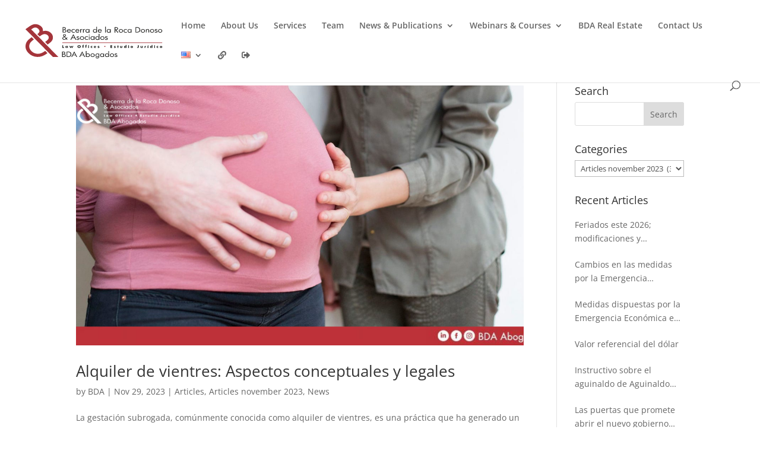

--- FILE ---
content_type: text/css
request_url: https://www.bda-lawfirm.com/wp-content/plugins/post-block/src/style.css?ver=1739222855
body_size: 826
content:
/* Reset */
.frhd__post-block-wrapper h2,
.frhd__post-block-wrapper p {
    margin: 0;
	font-size: 100%;
}
.frhd__post-block-wrapper a {
    text-decoration: none !important;
}

/* Main Block */
.frhd__post-block-container {
    display: grid;
    grid-template-columns: repeat(3, 1fr);
    column-gap: 15px;
    row-gap: 20px;
}
.frhd__post-block-article {
    background: #f5f5f5;
    border-radius: 5px;
    box-shadow: rgba(0, 0, 0, 0.15) 1.95px 1.95px 2.6px;
}
.frhd__post-title {
    margin-bottom: 10px;
}
.frhd__post-title h2 {
    line-height: 0;
}
.frhd__post-title a {
    display: inline-block;
    font-size: 22px;
    line-height: 28px;
    font-weight: 500;
    color: #371f0e;
}
.frhd__post-excerpt p {
    font-size: 19px;
    line-height: 24px;
    color: #4b4f58;
    margin-bottom: 20px;
}
.frhd__featured-image {
    position: relative;
    margin-bottom: 15px;
}
.frhd__featured-image img {
    display: block;
    width: 100%;
    object-fit: cover;
    border-top-left-radius: 5px;
    border-top-right-radius: 5px;
}
.frhd__paginate {
    flex-basis: 100%;
    margin-top: 20px;
}
.frhd__paginate .page-numbers {
    display: inline-block;
    background: #d32f2f;
    color: #fff;
    padding: 5px 20px;
    text-decoration: none;
    border-radius: 2px;
    box-shadow: rgba(0, 0, 0, 0.15) 1.95px 1.95px 2.6px;
}
.frhd__paginate .page-numbers.current {
    background: #c1c1c1;
    box-shadow: 0 0;
}
.frhd__paginate .page-numbers:hover {
    box-shadow: 0 0;
}
.frhd__post-meta {
    font-size: 16px;
    display: inline-flex;
    flex-direction: row;
    align-items: center;
    text-transform: capitalize;
    column-gap: 10px;
    margin-bottom: 10px;
}
.frhd__post-meta,
.frhd__post-meta a {
    color: #424242;
}
.frhd__post-meta svg {
    width: 15px;
    height: 15px;
    margin-bottom: -2px;
    margin-right: 5px;
    fill: #424242;
}
.frhd__article-body {
    padding: 20px;
    padding-top: 0;
}
.frhd__user-react svg {
    width: 20px;
    height: 20px;
    fill: #9e9e9e;
}
.frhd__user-react {
    position: absolute;
    top: 10px;
    right: 10px;
}
.frhd__user-react:hover svg {
    fill: #d32f2f;
    cursor: pointer;
}
.frhd__user-react-love {
    fill: #d32f2f !important;
}
@media (max-width: 767px) {
    .frhd__post-block-container {
        grid-template-columns: repeat(2, 1fr);
        column-gap: 15px;
        row-gap: 15px;
    }
}
@media (max-width: 599px) {
    .frhd__post-block-container {
        grid-template-columns: repeat(1, 1fr);
        display: block;
        padding: 0 10px;
    }
    .frhd__post-block-container .frhd__post-block-article:not(:last-child) {
        margin-bottom: 20px;
    }
}

/* Animation on pagination click */
.frhd__lds-spinner {
    display: none;
    position: relative;
    width: 80px;
    height: 80px;
}
.frhd__lds-spinner div {
    transform-origin: 40px 40px;
    animation: lds-spinner 1.2s linear infinite;
}
.frhd__lds-spinner div:after {
    content: " ";
    display: block;
    position: absolute;
    top: 3px;
    left: 37px;
    width: 6px;
    height: 18px;
    border-radius: 20%;
    background: gray;
}
.frhd__lds-spinner div:nth-child(1) {
    transform: rotate(0deg);
    animation-delay: -1.1s;
}
.frhd__lds-spinner div:nth-child(2) {
    transform: rotate(30deg);
    animation-delay: -1s;
}
.frhd__lds-spinner div:nth-child(3) {
    transform: rotate(60deg);
    animation-delay: -0.9s;
}
.frhd__lds-spinner div:nth-child(4) {
    transform: rotate(90deg);
    animation-delay: -0.8s;
}
.frhd__lds-spinner div:nth-child(5) {
    transform: rotate(120deg);
    animation-delay: -0.7s;
}
.frhd__lds-spinner div:nth-child(6) {
    transform: rotate(150deg);
    animation-delay: -0.6s;
}
.frhd__lds-spinner div:nth-child(7) {
    transform: rotate(180deg);
    animation-delay: -0.5s;
}
.frhd__lds-spinner div:nth-child(8) {
    transform: rotate(210deg);
    animation-delay: -0.4s;
}
.frhd__lds-spinner div:nth-child(9) {
    transform: rotate(240deg);
    animation-delay: -0.3s;
}
.frhd__lds-spinner div:nth-child(10) {
    transform: rotate(270deg);
    animation-delay: -0.2s;
}
.frhd__lds-spinner div:nth-child(11) {
    transform: rotate(300deg);
    animation-delay: -0.1s;
}
.frhd__lds-spinner div:nth-child(12) {
    transform: rotate(330deg);
    animation-delay: 0s;
}
@keyframes lds-spinner {
    0% {
      opacity: 1;
    }
    100% {
      opacity: 0;
    }
}

--- FILE ---
content_type: text/css
request_url: https://www.bda-lawfirm.com/wp-content/et-cache/global/et-divi-customizer-global.min.css?ver=1758900986
body_size: 1610
content:
body,.et_pb_column_1_2 .et_quote_content blockquote cite,.et_pb_column_1_2 .et_link_content a.et_link_main_url,.et_pb_column_1_3 .et_quote_content blockquote cite,.et_pb_column_3_8 .et_quote_content blockquote cite,.et_pb_column_1_4 .et_quote_content blockquote cite,.et_pb_blog_grid .et_quote_content blockquote cite,.et_pb_column_1_3 .et_link_content a.et_link_main_url,.et_pb_column_3_8 .et_link_content a.et_link_main_url,.et_pb_column_1_4 .et_link_content a.et_link_main_url,.et_pb_blog_grid .et_link_content a.et_link_main_url,body .et_pb_bg_layout_light .et_pb_post p,body .et_pb_bg_layout_dark .et_pb_post p{font-size:14px}.et_pb_slide_content,.et_pb_best_value{font-size:15px}#top-menu li.current-menu-ancestor>a,#top-menu li.current-menu-item>a,#top-menu li.current_page_item>a{color:#820f01}#main-footer{background-color:#a4343a}#main-footer .footer-widget h4,#main-footer .widget_block h1,#main-footer .widget_block h2,#main-footer .widget_block h3,#main-footer .widget_block h4,#main-footer .widget_block h5,#main-footer .widget_block h6{color:#ffffff}#main-footer .footer-widget h4,#main-footer .widget_block h1,#main-footer .widget_block h2,#main-footer .widget_block h3,#main-footer .widget_block h4,#main-footer .widget_block h5,#main-footer .widget_block h6{font-weight:bold;font-style:normal;text-transform:uppercase;text-decoration:none}#et-footer-nav .bottom-nav li.current-menu-item a{color:#edf000}#footer-bottom{background-color:#3d3d3d}#footer-info,#footer-info a{color:#ffffff}#footer-bottom .et-social-icon a{color:#ffffff}@media only screen and (min-width:981px){.et_header_style_left #et-top-navigation,.et_header_style_split #et-top-navigation{padding:36px 0 0 0}.et_header_style_left #et-top-navigation nav>ul>li>a,.et_header_style_split #et-top-navigation nav>ul>li>a{padding-bottom:36px}.et_header_style_split .centered-inline-logo-wrap{width:71px;margin:-71px 0}.et_header_style_split .centered-inline-logo-wrap #logo{max-height:71px}.et_pb_svg_logo.et_header_style_split .centered-inline-logo-wrap #logo{height:71px}.et_header_style_centered #top-menu>li>a{padding-bottom:13px}.et_header_style_slide #et-top-navigation,.et_header_style_fullscreen #et-top-navigation{padding:27px 0 27px 0!important}.et_header_style_centered #main-header .logo_container{height:71px}#logo{max-height:100%}.et_pb_svg_logo #logo{height:100%}.et_header_style_centered.et_hide_primary_logo #main-header:not(.et-fixed-header) .logo_container,.et_header_style_centered.et_hide_fixed_logo #main-header.et-fixed-header .logo_container{height:12.78px}.et-fixed-header #top-menu li.current-menu-ancestor>a,.et-fixed-header #top-menu li.current-menu-item>a,.et-fixed-header #top-menu li.current_page_item>a{color:#820f01!important}}@media only screen and (min-width:1350px){.et_pb_row{padding:27px 0}.et_pb_section{padding:54px 0}.single.et_pb_pagebuilder_layout.et_full_width_page .et_post_meta_wrapper{padding-top:81px}.et_pb_fullwidth_section{padding:0}}@media only screen and (max-width:479px){.affiliations_columns .et_pb_column{width:50%!important;padding:5px}}.issu-embed .et_pb_text_inner{display:flex;width:100%}.issu-embed .et_pb_text_inner .issuuembed{height:230px!important}#logo{max-width:19.36%}ul{list-style:initial;color:#a4343a}.flowpaper_bttnDownload{display:none!important}#mobile_menu,#mobile_menu .sub-menu{list-style:none}.team_box .image_box{padding-bottom:35%}.team_box .box_fadeintop{position:absolute;height:100%;width:100%;top:73%;text-align:center;padding:4% 8%;transition:all .3s ease-in-out 0s}.team_box .box_fadeintop p{color:#333}.team_box .box_fadeintop a{color:#a4343a}.team_box .box_fadeintop i,.team_box .box_fadeintop .et_pb_member_social_links a{color:#a4343a}.team_box .image-hover-line{height:4px;width:60%;margin:1px auto;color:#a4343a}.team_box img{width:100%;height:100%}.team_box .extra_information{display:none;padding-top:10%}.team_box:hover .box_fadeintop{top:0;background:#fff;transition:all .3s ease-in-out 0s;padding-top:25%}.team_box:hover .extra_information{display:inherit}.team_box:hover .extra_information .et_pb_member_social_links{list-style-type:none}.slider-wrapper a{display:block;width:100%}.slider-wrapper img{width:100%}.slider-conditions{padding:10px 15px;font-size:18px;color:#000;text-align:center}.slider-conditions h4{font-weight:600}.slider-wrapper:hover .slider-conditions{background:#fff;color:#fff}.slider-wrapper:hover .slider-conditions h4{color:#fff;line-height:25px;font-weight:600}.slider-wrapper:hover{background-color:rgba(0,0,0,0.5)}.image-hover-wrapper{position:relative;text-align:center}.image-hover{display:block;width:100%;height:100%;position:absolute;top:0;background-color:rgba(255,255,255,0.86);opacity:0}.image-hover-text{opacity:0;position:absolute;top:0;padding-top:40%}.image-hover-text .et_pb_member_social_links .btn_links_team{padding:6px 11px;background:#a4343a;border-radius:50%;color:#fff}.image-hover-heading{color:#000;font-size:16px;margin-bottom:0;padding:0 20px;line-height:30px}.image-hover-line{height:4px;width:60%;background-color:#d12b2b;margin:5% auto;color:#a4343a}.image-hover-motto{color:#000;font-size:16px;width:50%;margin:0 auto}.slider-wrapper:hover .image-hover,.slider-wrapper:hover .image-hover-text{transition:all 1s;opacity:1;width:100%}.et_pb_slide_0,.et_pb_slide_1,.et_pb_slide_2,.et_pb_slide_3,.et_pb_slide_4,.et_pb_slide_5{animation:zoomin 6s ease-in forwards;transition:all .5s ease-in-out;overflow:hidden}.et_pb_slide_content,.et_pb_button_wrapper{animation:zoomout 6s ease-in forwards;transition:all .5s ease-in-out;overflow:hidden;text-transform:initial!important}@keyframes zoomin{0%{transform:scale(1.4)}100%{transform:scale(1)}}@keyframes zoomout{0%{transform:scale(0.7)}100%{transform:scale(1)}}#menu-services,#menu-servicios{list-style:inside!important;color:#a4343a}#menu-services .sub-menu,#menu-servicios .sub-menu{list-style:inside!important;color:#a4343a}#menu-services li a:hover,#menu-servicios li a:hover{color:#a4343a!important}.footer_social_media li{color:#a4343a}.footer_social_media li:before{display:none}#footer-widgets .footer-widget li{padding-left:0}#footer-widgets h4.title{margin-bottom:15px}pre{width:100%!important;white-space:normal!important}.wp-block-embed-issuu .et_post_video div{width:100%!important}#toolbar_documentViewer .flowpaper_tbbutton{display:none!important}.books-bda,.books-bda .book-heading,.books-bda .book-heading h3{position:inherit!important}.books-bda .book-heading{margin-bottom:20px}.books-bda .book-heading h3{background:#a4343a!important}.books-bda .book-thumbnail{width:100%;text-align:center}.bb-home table tbody tr:last-child{display:none}.et_pb_post_slide-8154 .et_pb_container{height:405px!important}.et_pb_blog_0 .entry-title{background-color:#a4343a!important;padding:10px}.pcp-wrapper-8677 .sp-pcp-title a{color:#f7f7f7!important;background-color:#a4343a;display:inherit;font-size:13px!important;padding:6px}.sp-pcp-post .sp-pcp-title,.sp-pcp-post .sp-pcp-title a{text-transform:none;font-size:19px;line-height:24px;text-align:center;color:#fff!important;font-weight:400;text-decoration:none;background-color:#a4343a;padding-top:7px;padding-bottom:16px}.sp-pcp-post .sp-pcp-title,.sp-pcp-post .sp-pcp-title a{text-transform:none;font-size:13px!important;line-height:24px;text-align:center;color:#fff!important;font-weight:400;text-decoration:none;background-color:#a4343a;padding-top:7px;padding-bottom:16px}.et-social-linkedin a.icon:before{content:'\e09d'}

--- FILE ---
content_type: image/svg+xml
request_url: https://www.bda-lawfirm.com/wp-content/uploads/2022/02/logo-light-2022.svg
body_size: 5915
content:
<?xml version="1.0" encoding="utf-8"?>
<!-- Generator: Adobe Illustrator 26.0.3, SVG Export Plug-In . SVG Version: 6.00 Build 0)  -->
<svg version="1.1" id="Capa_1" xmlns="http://www.w3.org/2000/svg" xmlns:xlink="http://www.w3.org/1999/xlink" x="0px" y="0px"
	 viewBox="0 0 566.93 198.43" style="enable-background:new 0 0 566.93 198.43;" xml:space="preserve">
<style type="text/css">
	.st0{fill-rule:evenodd;clip-rule:evenodd;fill:#FFFFFF;}
	.st1{fill:#FFFFFF;}
</style>
<g id="XMLID_398_">
	<path id="XMLID_228_" class="st0" d="M50.77,61.97l38.28,39l57.52,58.55h-21.08L20.43,52.79l12.43-8.87
		c5.54-3.95,10.31-6.73,14.32-8.35c4.04-1.64,8.06-2.41,12.05-2.31c4.09,0.14,8.13,1.06,12.13,2.76c4.06,1.71,7.46,3.95,10.18,6.71
		c4.98,5.04,6.92,10.93,5.83,17.65c5.65-1.86,11.32-2.1,17.01-0.72c5.69,1.32,10.6,4.08,14.74,8.27c5.43,5.5,7.73,11.78,6.9,18.83
		c-0.44,4.3-1.93,8.13-4.46,11.49c-2.88,3.56-7.15,7.35-12.79,11.37l-2.87,2.05l-9.82-9.99l4.13-2.94
		c5.64-4.03,8.86-7.92,9.65-11.69c0.78-4.02-0.38-7.6-3.46-10.73c-3-3.04-6.86-4.63-11.57-4.78c-4.62-0.17-10.28,2.13-17,6.92
		l-2.68,1.91l-8.74-8.9c4.88-3.48,7.42-6.77,7.86-10.03c0.44-3.31-1.02-6.67-4.37-10.07c-3.27-3.31-6.85-5.03-10.74-5.15
		c-3.92-0.15-7.99,1.28-12.21,4.28l-4.39,3.13L50.77,61.97z M50.77,61.97l-8.23-8.34l46.51,47.33L50.77,61.97z M52.93,92.26
		l-2.64,1.89c-4.9,3.49-8.53,6.83-10.91,10.02c-2.33,3.24-3.81,6.8-4.44,10.68c-1.25,7.98,1.41,15.32,8.01,22
		c6.64,6.73,14.69,10.3,24.12,10.71c8.46,0.33,17.33-2.81,26.63-9.44l2.74-1.95l8.61,8.69l-2.11,1.5
		c-7.27,5.18-13.6,8.66-19.02,10.45c-5.7,2.03-11.8,2.93-18.31,2.69c-13.15-0.46-24.38-5.4-33.67-14.81
		c-9.31-9.44-12.97-19.84-10.96-31.2c1.02-5.7,3.1-10.64,6.25-14.82c2.87-3.99,7.96-8.59,15.29-13.82l1.78-1.27L52.93,92.26z"/>
	<path id="XMLID_224_" class="st0" d="M182.54,93.36l-3.94-4.2c1.14-1.16,2.24-2.46,3.22-3.87l-1.99-1.16
		c-0.85,1.24-1.76,2.38-2.73,3.43l-5.4-5.75c2.7-1.52,4.39-3.07,4.39-5.42c0-2.35-2.11-4.29-5.37-4.29c-3.61,0-5.5,2.05-5.5,4.29
		c0,1.55,0.78,2.65,2.08,4.09l0.88,0.97c-3.87,2.05-5.92,3.84-5.92,6.5c0,3.29,2.73,5.84,7.26,5.84c2.57,0,5.01-1.13,7.32-3.07
		l2.54,2.65H182.54z M173.59,76.47c0,1.44-0.81,2.43-3.29,3.84l-0.85-0.91c-1.24-1.33-1.72-2.18-1.72-2.99
		c0-1.38,1.04-2.32,2.96-2.32C172.35,74.09,173.59,75,173.59,76.47z M175.38,89.13c-1.95,1.72-3.91,2.57-5.76,2.57
		c-2.64,0-4.62-1.55-4.62-3.76c0-1.82,0.88-2.88,4.62-5.01L175.38,89.13z"/>
	<path id="XMLID_221_" class="st0" d="M215.76,93.36l-11.29-21.43l-11.29,21.43h3.03l3.16-6.31h10.18l3.19,6.31H215.76z
		 M208.54,85.07h-8.13l4.07-8.05L208.54,85.07z"/>
	<path id="XMLID_89_" class="st0" d="M227.66,89.88c0-1.88-1.24-3.1-4.72-4.07c-1.89-0.53-2.99-1.05-2.99-2.21
		c0-0.94,0.81-1.58,2.34-1.58c1.33,0,2.11,0.55,2.63,1.58l2.15-1.11c-0.91-1.66-2.41-2.43-4.68-2.43c-3.35,0-4.98,1.52-4.98,3.6
		c0,1.99,1.79,3.15,4.1,3.87c3.19,0.97,3.55,1.44,3.55,2.49c0,1.13-1.24,1.77-2.93,1.77s-2.73-0.66-3.32-1.85l-2.21,1.19
		c0.81,1.66,2.64,2.65,5.37,2.65C225.62,93.78,227.66,92.18,227.66,89.88z"/>
	<path id="XMLID_217_" class="st0" d="M245.91,86.87c0-3.82-3.55-6.8-8.13-6.8c-4.55,0-8.07,2.96-8.07,6.8
		c0,3.87,3.58,6.91,8.07,6.91C242.33,93.78,245.91,90.68,245.91,86.87z M243.3,86.87c0,2.79-2.44,4.78-5.5,4.78
		c-2.99,0-5.5-1.96-5.5-4.78c0-2.79,2.44-4.7,5.5-4.7C240.77,82.16,243.3,84.04,243.3,86.87z"/>
	<path id="XMLID_86_" class="st0" d="M261.05,92.84v-2.35c-1.27,0.83-2.99,1.16-4.46,1.16c-3.51,0-5.99-1.83-5.99-4.62
		c0-2.99,2.44-4.87,5.99-4.87c1.5,0,3.09,0.44,4.26,1.13v-2.35c-1.37-0.66-2.83-0.89-4.36-0.89c-5.04,0-8.52,2.85-8.52,6.89
		c0,4.01,3.42,6.83,8.26,6.83C258.03,93.78,259.65,93.47,261.05,92.84z"/>
	<path id="XMLID_213_" class="st0" d="M267.42,75.36c0-0.83-0.81-1.52-1.79-1.52c-0.98,0-1.79,0.69-1.79,1.52
		c0,0.83,0.81,1.52,1.79,1.52C266.6,76.88,267.42,76.19,267.42,75.36z M266.93,93.36V80.45h-2.6v12.91H266.93z"/>
	<path id="XMLID_210_" class="st0" d="M285.92,93.36V80.45h-2.6v1.96c-1.07-1.49-2.96-2.35-5.43-2.35c-4.26,0-7.35,2.74-7.35,6.75
		c0,4.15,3.12,6.97,7.29,6.97c2.44,0,4.42-0.83,5.5-2.54v2.13H285.92z M283.32,86.76c0,3.01-2.34,4.9-5.17,4.9
		c-2.8,0-4.98-1.85-4.98-4.81c0-2.9,2.18-4.67,5.11-4.67C281.17,82.16,283.32,83.8,283.32,86.76z"/>
	<path id="XMLID_207_" class="st0" d="M304.68,93.36V70.55h-2.6v11.86c-1.07-1.49-2.96-2.35-5.43-2.35c-4.26,0-7.35,2.74-7.35,6.75
		c0,4.15,3.12,6.97,7.29,6.97c2.44,0,4.43-0.83,5.5-2.54v2.13H304.68z M302.08,86.76c0,3.01-2.34,4.9-5.17,4.9
		c-2.8,0-4.98-1.85-4.98-4.81c0-2.9,2.18-4.67,5.11-4.67C299.93,82.16,302.08,83.8,302.08,86.76z"/>
	<path id="XMLID_204_" class="st0" d="M324.26,86.87c0-3.82-3.55-6.8-8.13-6.8c-4.56,0-8.07,2.96-8.07,6.8
		c0,3.87,3.58,6.91,8.07,6.91C320.69,93.78,324.26,90.68,324.26,86.87z M321.66,86.87c0,2.79-2.44,4.78-5.5,4.78
		c-2.99,0-5.5-1.96-5.5-4.78c0-2.79,2.44-4.7,5.5-4.7C319.12,82.16,321.66,84.04,321.66,86.87z"/>
	<path id="XMLID_77_" class="st0" d="M336.97,89.88c0-1.88-1.24-3.1-4.72-4.07c-1.89-0.53-2.99-1.05-2.99-2.21
		c0-0.94,0.81-1.58,2.34-1.58c1.33,0,2.12,0.55,2.64,1.58l2.15-1.11c-0.91-1.66-2.41-2.43-4.68-2.43c-3.35,0-4.98,1.52-4.98,3.6
		c0,1.99,1.79,3.15,4.1,3.87c3.19,0.97,3.55,1.44,3.55,2.49c0,1.13-1.24,1.77-2.93,1.77s-2.73-0.66-3.32-1.85l-2.21,1.19
		c0.81,1.66,2.64,2.65,5.37,2.65C334.92,93.78,336.97,92.18,336.97,89.88z"/>
	<g id="XMLID_151_">
		<path id="XMLID_198_" class="st0" d="M177.49,59.82c0-2.57-2.05-4.9-5.66-5.28c2.41-0.44,3.55-2.16,3.55-4.31
			c0-3.18-2.51-5.36-7.26-5.36h-4.95v20.85h5.66C174.7,65.71,177.49,63.77,177.49,59.82z M172.64,50.42c0,2.05-1.37,3.4-5.07,3.4
			h-1.66v-6.83h2.08C171.38,46.99,172.64,48.18,172.64,50.42z M174.76,59.82c0,3.1-2.57,3.76-5.82,3.76h-3.03v-7.74h2.51
			C172.77,55.84,174.76,57.44,174.76,59.82z"/>
		<path id="XMLID_195_" class="st0" d="M194.95,59.6v-0.77c0-3.93-3.09-6.42-7.32-6.42c-4.07,0-7.48,2.77-7.48,6.78
			c0,4.07,2.83,6.94,7.52,6.94c3.22,0,5.53-1.19,6.9-3.4l-2.18-0.97c-0.98,1.63-2.67,2.24-4.68,2.24c-2.7,0-4.75-1.41-4.95-4.4
			H194.95z M192.35,58.02h-9.53c0.33-2.32,2.51-3.51,4.82-3.51C190.27,54.51,192.09,55.78,192.35,58.02z"/>
		<path id="XMLID_71_" class="st0" d="M210.1,65.18v-2.35c-1.27,0.83-2.99,1.16-4.46,1.16c-3.51,0-5.99-1.83-5.99-4.62
			c0-2.99,2.44-4.87,5.99-4.87c1.5,0,3.09,0.44,4.26,1.13v-2.35c-1.37-0.66-2.83-0.89-4.36-0.89c-5.04,0-8.52,2.85-8.52,6.89
			c0,4.01,3.42,6.83,8.26,6.83C207.07,66.12,208.7,65.82,210.1,65.18z"/>
		<path id="XMLID_191_" class="st0" d="M227.3,59.6v-0.77c0-3.93-3.09-6.42-7.32-6.42c-4.07,0-7.48,2.77-7.48,6.78
			c0,4.07,2.83,6.94,7.52,6.94c3.22,0,5.53-1.19,6.9-3.4l-2.18-0.97c-0.98,1.63-2.67,2.24-4.69,2.24c-2.7,0-4.75-1.41-4.95-4.4
			H227.3z M224.69,58.02h-9.53c0.33-2.32,2.51-3.51,4.82-3.51C222.61,54.51,224.43,55.78,224.69,58.02z"/>
		<path id="XMLID_68_" class="st0" d="M239.16,52.66c-0.29-0.14-0.85-0.25-1.43-0.25c-2.28,0-3.64,0.77-4.39,2.66v-2.27h-2.6v12.91
			h2.6v-5.59c0-4.18,1.66-5.59,3.87-5.59c0.45,0,0.91,0.08,1.33,0.3L239.16,52.66z"/>
		<path id="XMLID_67_" class="st0" d="M250.05,52.66c-0.29-0.14-0.85-0.25-1.43-0.25c-2.28,0-3.64,0.77-4.39,2.66v-2.27h-2.6v12.91
			h2.6v-5.59c0-4.18,1.66-5.59,3.87-5.59c0.46,0,0.91,0.08,1.33,0.3L250.05,52.66z"/>
		<path id="XMLID_186_" class="st0" d="M266.55,65.71V52.79h-2.6v1.96c-1.07-1.49-2.96-2.35-5.43-2.35c-4.26,0-7.35,2.74-7.35,6.75
			c0,4.15,3.12,6.97,7.29,6.97c2.44,0,4.43-0.83,5.5-2.54v2.13H266.55z M263.94,59.1c0,3.01-2.34,4.89-5.17,4.89
			c-2.8,0-4.98-1.85-4.98-4.81c0-2.9,2.18-4.67,5.11-4.67C261.8,54.51,263.94,56.14,263.94,59.1z"/>
		<path id="XMLID_183_" class="st0" d="M295.32,65.71V42.89h-2.6v11.86c-1.07-1.49-2.96-2.35-5.43-2.35c-4.26,0-7.35,2.74-7.35,6.75
			c0,4.15,3.12,6.97,7.29,6.97c2.44,0,4.43-0.83,5.5-2.54v2.13H295.32z M292.72,59.1c0,3.01-2.34,4.89-5.17,4.89
			c-2.8,0-4.98-1.85-4.98-4.81c0-2.9,2.18-4.67,5.11-4.67C290.57,54.51,292.72,56.14,292.72,59.1z"/>
		<path id="XMLID_180_" class="st0" d="M313.5,59.6v-0.77c0-3.93-3.09-6.42-7.32-6.42c-4.07,0-7.48,2.77-7.48,6.78
			c0,4.07,2.83,6.94,7.52,6.94c3.22,0,5.53-1.19,6.9-3.4l-2.18-0.97c-0.98,1.63-2.67,2.24-4.68,2.24c-2.7,0-4.75-1.41-4.95-4.4
			H313.5z M310.9,58.02h-9.53c0.33-2.32,2.51-3.51,4.82-3.51C308.81,54.51,310.64,55.78,310.9,58.02z"/>
		<rect id="XMLID_60_" x="326.94" y="42.89" class="st0" width="2.6" height="22.82"/>
		<path id="XMLID_176_" class="st0" d="M348.33,65.71V52.79h-2.6v1.96c-1.07-1.49-2.96-2.35-5.43-2.35c-4.26,0-7.35,2.74-7.35,6.75
			c0,4.15,3.12,6.97,7.29,6.97c2.44,0,4.42-0.83,5.5-2.54v2.13H348.33z M345.73,59.1c0,3.01-2.34,4.89-5.17,4.89
			c-2.8,0-4.98-1.85-4.98-4.81c0-2.9,2.18-4.67,5.11-4.67C343.58,54.51,345.73,56.14,345.73,59.1z"/>
		<path id="XMLID_173_" class="st0" d="M377.6,65.71l-7.87-9.93c4.23-0.08,6.64-2.13,6.64-5.31c0-3.12-2.15-5.61-8.04-5.61h-5.11
			v20.85h2.73v-9.85h0.81l7.51,9.85H377.6z M373.63,50.55c0,2.27-1.56,3.32-5.56,3.32h-2.11v-6.83h2.11
			C372,47.04,373.63,48.2,373.63,50.55z"/>
		<path id="XMLID_170_" class="st0" d="M395.55,59.21c0-3.82-3.55-6.8-8.13-6.8c-4.55,0-8.07,2.96-8.07,6.8
			c0,3.87,3.58,6.91,8.07,6.91C391.97,66.12,395.55,63.03,395.55,59.21z M392.95,59.21c0,2.79-2.44,4.78-5.5,4.78
			c-2.99,0-5.5-1.96-5.5-4.78c0-2.79,2.44-4.7,5.5-4.7C390.41,54.51,392.95,56.39,392.95,59.21z"/>
		<path id="XMLID_51_" class="st0" d="M410.7,65.18v-2.35c-1.27,0.83-2.99,1.16-4.46,1.16c-3.51,0-5.99-1.83-5.99-4.62
			c0-2.99,2.44-4.87,5.99-4.87c1.5,0,3.09,0.44,4.26,1.13v-2.35c-1.37-0.66-2.83-0.89-4.36-0.89c-5.04,0-8.52,2.85-8.52,6.89
			c0,4.01,3.42,6.83,8.26,6.83C407.67,66.12,409.3,65.82,410.7,65.18z"/>
		<path id="XMLID_166_" class="st0" d="M428.48,65.71V52.79h-2.6v1.96c-1.07-1.49-2.96-2.35-5.43-2.35c-4.26,0-7.35,2.74-7.35,6.75
			c0,4.15,3.12,6.97,7.29,6.97c2.44,0,4.43-0.83,5.5-2.54v2.13H428.48z M425.88,59.1c0,3.01-2.34,4.89-5.17,4.89
			c-2.8,0-4.98-1.85-4.98-4.81c0-2.9,2.18-4.67,5.11-4.67C423.73,54.51,425.88,56.14,425.88,59.1z"/>
		<path id="XMLID_163_" class="st0" d="M461.71,55.31c0-6.19-4.2-10.45-13.53-10.45h-4.82v20.85h4.65
			C456.15,65.71,461.71,62.81,461.71,55.31z M458.98,55.28c0,6.33-4.39,8.24-10.87,8.24h-2.02V47.04h2.31
			C455.69,47.04,458.98,50.22,458.98,55.28z"/>
		<path id="XMLID_160_" class="st0" d="M480.12,59.21c0-3.82-3.55-6.8-8.13-6.8c-4.55,0-8.07,2.96-8.07,6.8
			c0,3.87,3.58,6.91,8.07,6.91C476.54,66.12,480.12,63.03,480.12,59.21z M477.51,59.21c0,2.79-2.44,4.78-5.5,4.78
			c-2.99,0-5.5-1.96-5.5-4.78c0-2.79,2.44-4.7,5.5-4.7C474.98,54.51,477.51,56.39,477.51,59.21z"/>
		<path id="XMLID_44_" class="st0" d="M496.04,65.71v-8.32c0-3.35-2.11-4.98-5.01-4.98c-2.41,0-4,0.8-4.88,2.3v-1.91h-2.6v12.91h2.6
			v-6.19c0-3.54,1.53-5.14,4-5.14c2.18,0,3.29,1.02,3.29,3.62v7.72H496.04z"/>
		<path id="XMLID_156_" class="st0" d="M515.55,59.21c0-3.82-3.55-6.8-8.13-6.8c-4.56,0-8.07,2.96-8.07,6.8
			c0,3.87,3.58,6.91,8.07,6.91C511.97,66.12,515.55,63.03,515.55,59.21z M512.95,59.21c0,2.79-2.44,4.78-5.5,4.78
			c-2.99,0-5.5-1.96-5.5-4.78c0-2.79,2.44-4.7,5.5-4.7C510.41,54.51,512.95,56.39,512.95,59.21z"/>
		<path id="XMLID_41_" class="st0" d="M528.26,62.22c0-1.88-1.24-3.1-4.72-4.07c-1.89-0.53-2.99-1.05-2.99-2.21
			c0-0.94,0.81-1.58,2.34-1.58c1.33,0,2.11,0.55,2.63,1.58l2.15-1.11c-0.91-1.66-2.41-2.43-4.68-2.43c-3.35,0-4.98,1.52-4.98,3.6
			c0,1.99,1.79,3.15,4.1,3.87c3.19,0.97,3.55,1.44,3.55,2.49c0,1.13-1.24,1.77-2.93,1.77s-2.73-0.66-3.32-1.85l-2.21,1.19
			c0.81,1.66,2.63,2.65,5.37,2.65C526.21,66.12,528.26,64.52,528.26,62.22z"/>
		<path id="XMLID_152_" class="st0" d="M546.5,59.21c0-3.82-3.55-6.8-8.13-6.8c-4.55,0-8.07,2.96-8.07,6.8
			c0,3.87,3.58,6.91,8.07,6.91C542.92,66.12,546.5,63.03,546.5,59.21z M543.9,59.21c0,2.79-2.44,4.78-5.5,4.78
			c-2.99,0-5.5-1.96-5.5-4.78c0-2.79,2.44-4.7,5.5-4.7C541.36,54.51,543.9,56.39,543.9,59.21z"/>
	</g>
	<rect id="XMLID_38_" x="161.91" y="103.72" class="st1" width="384.44" height="2.06"/>
	<g id="XMLID_2_">
		<polygon id="XMLID_37_" class="st0" points="168.43,124.65 168.43,122.3 165.17,122.3 165.17,114.42 161.91,114.42 161.91,124.65 
					"/>
		<path id="XMLID_145_" class="st0" d="M183.3,124.65v-6.98h-2.86v0.95c-0.67-0.86-1.57-1.17-2.68-1.17c-2.27,0-3.79,1.37-3.79,3.72
			c0,2.27,1.53,3.69,3.69,3.69c1.42,0,2.22-0.38,2.78-1.17v0.95H183.3z M180.45,121.18c0,1.03-0.67,1.72-1.68,1.72
			c-1.08,0-1.76-0.67-1.76-1.72c0-1.17,0.8-1.75,1.76-1.75C179.65,119.42,180.45,119.93,180.45,121.18z"/>
		<polygon id="XMLID_34_" class="st0" points="204.63,117.67 201.53,117.67 199.68,121.79 197.86,117.67 195.75,117.67 
			193.98,121.79 191.98,117.67 188.89,117.67 192.59,124.65 194.95,124.65 196.85,120.55 198.69,124.65 200.89,124.65 		"/>
		<path id="XMLID_141_" class="st0" d="M233.25,119.55c0-2.99-2.79-5.35-6.52-5.35c-3.72,0-6.53,2.37-6.53,5.35
			c0,3,2.81,5.32,6.53,5.32C230.45,124.87,233.25,122.53,233.25,119.55z M229.99,119.55c0,1.52-1.31,2.74-3.26,2.74
			c-1.95,0-3.27-1.21-3.27-2.74c0-1.52,1.26-2.77,3.27-2.77C228.68,116.78,229.99,118.04,229.99,119.55z"/>
		<path id="XMLID_31_" class="st0" d="M244.58,119.64v-1.97h-1.61v-1.55c0-0.58,0.32-0.88,0.91-0.88c0.16,0,0.43,0.04,0.7,0.12
			v-1.97c-0.48-0.08-0.93-0.12-1.23-0.12c-2.11,0-3.29,0.91-3.29,2.73v1.67h-0.96v1.97h0.96v5.01h2.91v-5.01H244.58z"/>
		<path id="XMLID_30_" class="st0" d="M255.65,119.64v-1.97h-1.61v-1.55c0-0.58,0.32-0.88,0.91-0.88c0.16,0,0.43,0.04,0.7,0.12
			v-1.97c-0.48-0.08-0.93-0.12-1.23-0.12c-2.11,0-3.29,0.91-3.29,2.73v1.67h-0.96v1.97h0.96v5.01h2.91v-5.01H255.65z"/>
		<path id="XMLID_136_" class="st0" d="M264.7,115.56c0-0.76-0.72-1.36-1.6-1.36c-0.88,0-1.6,0.62-1.6,1.36
			c0,0.72,0.7,1.38,1.6,1.38C263.97,116.94,264.7,116.32,264.7,115.56z M264.56,124.65v-6.98h-2.91v6.98H264.56z"/>
		<path id="XMLID_27_" class="st0" d="M277.41,124.38v-2.27c-0.4,0.35-1.04,0.61-1.55,0.61c-1.31,0-1.93-0.6-1.93-1.57
			c0-0.86,0.64-1.55,1.87-1.55c0.59,0,1.21,0.22,1.61,0.61v-2.32c-0.72-0.37-1.53-0.43-2.08-0.43c-3.03,0-4.44,1.8-4.44,3.71
			c0,2.31,1.72,3.71,4.41,3.71C276.07,124.87,276.69,124.74,277.41,124.38z"/>
		<path id="XMLID_132_" class="st0" d="M291.95,121.64v-0.11c0-2.57-1.66-4.07-4.33-4.07c-2.75,0-4.3,1.66-4.3,3.77
			c0,2.12,1.41,3.64,4.41,3.64c2.16,0,3.11-0.65,3.8-1.74l-2.19-0.75c-0.32,0.57-1.1,0.79-1.56,0.79c-0.91,0-1.66-0.5-1.66-1.53
			H291.95z M289.15,120.28h-3.03c0.02-0.68,0.54-1.33,1.48-1.33C288.47,118.95,289.06,119.46,289.15,120.28z"/>
		<path id="XMLID_24_" class="st0" d="M304.89,122.52c0-1.13-0.77-1.71-2.33-2.12c-1.15-0.3-1.9-0.31-1.9-0.8
			c0-0.33,0.34-0.49,1.01-0.49c0.83,0,1.72,0.3,2.38,0.68l0.59-1.7c-1.17-0.48-2.2-0.64-3.29-0.64c-2.16,0-3.34,0.94-3.34,2.21
			c0,1.06,0.78,1.71,2.49,2.09c1.09,0.25,1.65,0.23,1.65,0.82c0,0.37-0.27,0.53-1.01,0.53c-1.01,0-2.09-0.34-2.94-0.98l-0.61,1.89
			c1.12,0.58,2.33,0.85,3.75,0.85C303.53,124.87,304.89,123.93,304.89,122.52z"/>
		<path id="XMLID_23_" class="st0" d="M328.13,119.3c0-1.13-1.07-2.02-2.38-2.02c-1.32,0-2.38,0.9-2.38,2.02
			c0,1.13,1.07,2.02,2.38,2.02C327.08,121.33,328.13,120.42,328.13,119.3z"/>
		<polygon id="XMLID_22_" class="st0" points="354.16,124.65 354.16,122.4 350.41,122.4 350.41,120.55 354,120.55 354,118.38 
			350.41,118.38 350.41,116.67 354.16,116.67 354.16,114.42 347.28,114.42 347.28,124.65 		"/>
		<path id="XMLID_21_" class="st0" d="M367.65,122.52c0-1.13-0.77-1.71-2.33-2.12c-1.15-0.3-1.9-0.31-1.9-0.8
			c0-0.33,0.34-0.49,1.01-0.49c0.83,0,1.72,0.3,2.38,0.68l0.59-1.7c-1.17-0.48-2.2-0.64-3.29-0.64c-2.16,0-3.34,0.94-3.34,2.21
			c0,1.06,0.78,1.71,2.49,2.09c1.09,0.25,1.65,0.23,1.65,0.82c0,0.37-0.27,0.53-1.01,0.53c-1.01,0-2.09-0.34-2.94-0.98l-0.61,1.89
			c1.12,0.58,2.33,0.85,3.75,0.85C366.29,124.87,367.65,123.93,367.65,122.52z"/>
		<polygon id="XMLID_20_" class="st0" points="378.63,119.64 378.63,117.67 377.22,117.67 377.22,115.57 374.31,115.57 
			374.31,117.67 373.36,117.67 373.36,119.64 374.31,119.64 374.31,124.65 377.22,124.65 377.22,119.64 		"/>
		<path id="XMLID_19_" class="st0" d="M393.02,121.18v-3.5h-2.91v3.56c0,1.1-0.37,1.67-1.47,1.67c-1.1,0-1.39-0.57-1.39-1.67v-3.56
			h-2.91v3.5c0,2.52,1.29,3.69,4.34,3.69C391.74,124.87,393.02,123.69,393.02,121.18z"/>
		<path id="XMLID_123_" class="st0" d="M408.67,124.65v-11.2h-2.86v5.17c-0.51-0.86-1.25-1.17-2.78-1.17
			c-2.15,0-3.69,1.42-3.69,3.69c0,2.35,1.52,3.72,3.78,3.72c1.12,0,2.01-0.31,2.68-1.17v0.95H408.67z M405.81,121.15
			c0,1.25-0.8,1.75-1.68,1.75c-0.96,0-1.76-0.58-1.76-1.75c0-1.06,0.67-1.72,1.76-1.72C405.14,119.42,405.81,120.12,405.81,121.15z"
			/>
		<path id="XMLID_120_" class="st0" d="M418.4,115.56c0-0.76-0.72-1.36-1.6-1.36c-0.88,0-1.6,0.62-1.6,1.36
			c0,0.72,0.7,1.38,1.6,1.38C417.67,116.94,418.4,116.32,418.4,115.56z M418.26,124.65v-6.98h-2.91v6.98H418.26z"/>
		<path id="XMLID_117_" class="st0" d="M433.95,121.16c0-2.21-2.03-3.71-4.73-3.71c-2.7,0-4.73,1.63-4.73,3.71
			c0,2.06,1.87,3.71,4.73,3.71C432.01,124.87,433.95,123.24,433.95,121.16z M430.91,121.16c0,1.03-0.78,1.56-1.69,1.56
			c-1.05,0-1.69-0.62-1.69-1.56c0-0.69,0.49-1.56,1.69-1.56C430.21,119.6,430.91,120.31,430.91,121.16z"/>
		<path id="XMLID_12_" class="st0" d="M456.13,121.07v-6.65H453v5.8c0,2.06-0.24,2.31-0.99,2.31c-0.46,0-0.83-0.37-0.96-0.75
			l-2,1.53c0.62,1.13,1.87,1.56,3.35,1.56C455.28,124.87,456.13,123.12,456.13,121.07z"/>
		<path id="XMLID_11_" class="st0" d="M471.66,121.18v-3.5h-2.9v3.56c0,1.1-0.37,1.67-1.47,1.67c-1.1,0-1.39-0.57-1.39-1.67v-3.56
			h-2.91v3.5c0,2.52,1.29,3.69,4.34,3.69C470.38,124.87,471.66,123.69,471.66,121.18z"/>
		<path id="XMLID_10_" class="st0" d="M484.54,117.5c-0.35-0.03-0.62-0.04-0.83-0.04c-1.17,0-1.95,0.57-2.51,1.56v-1.34h-2.89v6.98
			h2.89v-2.76c0-1.41,0.67-2.12,2.04-2.12c0.34,0,0.65,0.05,1.01,0.14L484.54,117.5z"/>
		<path id="XMLID_111_" class="st0" d="M493.13,124.65v-6.98h-2.91v6.98H493.13z M494.12,115.53l-1.04-1.33l-2.73,1.71l0.72,0.94
			L494.12,115.53z"/>
		<path id="XMLID_108_" class="st0" d="M508.69,124.65v-11.2h-2.86v5.17c-0.51-0.86-1.25-1.17-2.78-1.17
			c-2.16,0-3.69,1.42-3.69,3.69c0,2.35,1.52,3.72,3.78,3.72c1.12,0,2.01-0.31,2.68-1.17v0.95H508.69z M505.83,121.15
			c0,1.25-0.8,1.75-1.68,1.75c-0.96,0-1.76-0.58-1.76-1.75c0-1.06,0.67-1.72,1.76-1.72C505.16,119.42,505.83,120.12,505.83,121.15z"
			/>
		<path id="XMLID_105_" class="st0" d="M518.42,115.56c0-0.76-0.72-1.36-1.6-1.36c-0.88,0-1.6,0.62-1.6,1.36
			c0,0.72,0.7,1.38,1.6,1.38C517.69,116.94,518.42,116.32,518.42,115.56z M518.28,124.65v-6.98h-2.91v6.98H518.28z"/>
		<path id="XMLID_3_" class="st0" d="M531.13,124.38v-2.27c-0.4,0.35-1.04,0.61-1.55,0.61c-1.31,0-1.93-0.6-1.93-1.57
			c0-0.86,0.64-1.55,1.87-1.55c0.59,0,1.21,0.22,1.61,0.61v-2.32c-0.72-0.37-1.53-0.43-2.08-0.43c-3.03,0-4.44,1.8-4.44,3.71
			c0,2.31,1.73,3.71,4.41,3.71C529.79,124.87,530.41,124.74,531.13,124.38z"/>
		<path id="XMLID_99_" class="st0" d="M546.5,121.16c0-2.21-2.03-3.71-4.73-3.71c-2.7,0-4.73,1.63-4.73,3.71
			c0,2.06,1.87,3.71,4.73,3.71C544.57,124.87,546.5,123.24,546.5,121.16z M543.47,121.16c0,1.03-0.78,1.56-1.69,1.56
			c-1.05,0-1.69-0.62-1.69-1.56c0-0.69,0.49-1.56,1.69-1.56C542.77,119.6,543.47,120.31,543.47,121.16z"/>
	</g>
	<g id="XMLID_396_">
		<g id="XMLID_395_">
			<path id="XMLID_110_" class="st0" d="M249.84,159.9l-11.29-21.43l-11.29,21.43h3.03l3.16-6.31h10.18l3.19,6.31H249.84z
				 M242.62,151.6h-8.13l4.07-8.05L242.62,151.6z"/>
			<path id="XMLID_172_" class="st0" d="M341.65,159.61v-22.82h-2.6v11.86c-1.07-1.49-2.96-2.35-5.43-2.35
				c-4.26,0-7.35,2.74-7.35,6.75c0,4.15,3.12,6.97,7.29,6.97c2.44,0,4.43-0.83,5.5-2.54v2.13H341.65z M339.05,153
				c0,3.01-2.34,4.9-5.17,4.9c-2.8,0-4.98-1.85-4.98-4.81c0-2.9,2.18-4.67,5.11-4.67C336.9,148.41,339.05,150.04,339.05,153z"/>
			<path id="XMLID_168_" class="st0" d="M361.23,153.11c0-3.82-3.55-6.8-8.13-6.8c-4.56,0-8.07,2.96-8.07,6.8
				c0,3.87,3.58,6.91,8.07,6.91C357.65,160.02,361.23,156.93,361.23,153.11z M358.62,153.11c0,2.79-2.44,4.78-5.5,4.78
				c-2.99,0-5.5-1.96-5.5-4.78c0-2.79,2.44-4.7,5.5-4.7C356.09,148.41,358.62,150.29,358.62,153.11z"/>
			<path id="XMLID_167_" class="st0" d="M373.93,156.12c0-1.88-1.24-3.1-4.72-4.07c-1.89-0.53-2.99-1.05-2.99-2.21
				c0-0.94,0.81-1.58,2.34-1.58c1.33,0,2.12,0.55,2.64,1.58l2.15-1.11c-0.91-1.66-2.41-2.43-4.68-2.43c-3.35,0-4.98,1.52-4.98,3.6
				c0,1.99,1.79,3.15,4.1,3.87c3.19,0.97,3.55,1.44,3.55,2.49c0,1.13-1.24,1.77-2.93,1.77c-1.69,0-2.73-0.66-3.32-1.85l-2.21,1.19
				c0.81,1.66,2.64,2.65,5.37,2.65C371.88,160.02,373.93,158.42,373.93,156.12z"/>
			<g id="XMLID_133_">
				<path id="XMLID_159_" class="st1" d="M302.08,146.88h1.69v10.47c0,1.84-0.16,3.19-0.48,4.05c-0.44,1.21-1.21,2.14-2.31,2.79
					s-2.41,0.98-3.95,0.98c-1.13,0-2.14-0.16-3.04-0.48c-0.9-0.32-1.63-0.75-2.19-1.28c-0.56-0.54-1.08-1.32-1.56-2.36h1.84
					c0.5,0.87,1.14,1.51,1.94,1.93c0.79,0.42,1.77,0.63,2.94,0.63c1.15,0,2.13-0.21,2.92-0.64c0.79-0.43,1.36-0.97,1.7-1.62
					c0.34-0.65,0.51-1.7,0.51-3.15v-0.68c-0.64,0.81-1.42,1.42-2.33,1.85c-0.92,0.43-1.89,0.65-2.93,0.65c-1.21,0-2.35-0.3-3.41-0.9
					c-1.06-0.6-1.89-1.41-2.47-2.42c-0.58-1.01-0.87-2.13-0.87-3.35c0-1.22,0.3-2.35,0.91-3.4c0.6-1.05,1.44-1.88,2.51-2.49
					c1.07-0.61,2.2-0.92,3.38-0.92c0.98,0,1.9,0.2,2.75,0.61c0.85,0.41,1.67,1.08,2.46,2.01V146.88z M297.09,148.17
					c-0.96,0-1.85,0.23-2.67,0.69c-0.82,0.46-1.47,1.1-1.93,1.92c-0.47,0.82-0.7,1.7-0.7,2.65c0,1.44,0.48,2.63,1.45,3.58
					c0.97,0.94,2.22,1.41,3.76,1.41c1.55,0,2.8-0.47,3.75-1.4c0.95-0.93,1.42-2.16,1.42-3.68c0-0.99-0.22-1.87-0.65-2.65
					c-0.43-0.78-1.05-1.39-1.85-1.84C298.87,148.4,298.01,148.17,297.09,148.17z"/>
			</g>
			<path id="XMLID_150_" class="st0" d="M255.08,159.61v-2.13c1.07,1.71,3.06,2.54,5.5,2.54c4.16,0,7.29-2.82,7.29-6.97
				c0-4.01-3.09-6.75-7.35-6.75c-2.47,0-4.36,0.86-5.43,2.35v-11.86h-2.6v22.82H255.08z M260.12,148.41c2.93,0,5.11,1.77,5.11,4.67
				c0,2.96-2.18,4.81-4.98,4.81c-2.83,0-5.17-1.88-5.17-4.9C255.08,150.04,257.23,148.41,260.12,148.41z"/>
			<path id="XMLID_341_" class="st0" d="M286.75,153.1c0-3.82-3.55-6.8-8.13-6.8c-4.56,0-8.07,2.96-8.07,6.8
				c0,3.87,3.58,6.91,8.07,6.91C283.18,160.01,286.75,156.91,286.75,153.1z M284.15,153.1c0,2.79-2.44,4.78-5.5,4.78
				c-2.99,0-5.5-1.96-5.5-4.78c0-2.79,2.44-4.7,5.5-4.7C281.61,148.39,284.15,150.28,284.15,153.1z"/>
			<path id="XMLID_377_" class="st0" d="M322.7,159.61v-12.91h-2.6v1.96c-1.07-1.49-2.96-2.35-5.43-2.35
				c-4.26,0-7.35,2.74-7.35,6.75c0,4.15,3.12,6.97,7.29,6.97c2.44,0,4.43-0.83,5.5-2.54v2.13H322.7z M320.1,153
				c0,3.01-2.34,4.89-5.17,4.89c-2.8,0-4.98-1.85-4.98-4.81c0-2.9,2.18-4.67,5.11-4.67C317.95,148.41,320.1,150.04,320.1,153z"/>
		</g>
		<g id="XMLID_343_">
			<path id="XMLID_342_" class="st0" d="M219.22,159.9l-11.29-21.43l-11.29,21.43h3.03l3.16-6.31h10.18l3.19,6.31H219.22z
				 M212,151.6h-8.13l4.07-8.05L212,151.6z"/>
			<path id="XMLID_381_" class="st0" d="M175.21,154.01c0-2.57-2.05-4.9-5.66-5.28c2.41-0.44,3.55-2.16,3.55-4.31
				c0-3.18-2.51-5.36-7.26-5.36h-4.95v20.85h5.66C172.42,159.9,175.21,157.96,175.21,154.01z M170.37,144.61
				c0,2.05-1.37,3.4-5.07,3.4h-1.66v-6.83h2.08C169.1,141.18,170.37,142.37,170.37,144.61z M172.48,154.01
				c0,3.1-2.57,3.76-5.82,3.76h-3.03v-7.74h2.51C170.5,150.03,172.48,151.63,172.48,154.01z"/>
			<path id="XMLID_391_" class="st0" d="M196.75,149.5c0-6.19-4.2-10.45-13.53-10.45h-4.82v20.85h4.65
				C191.19,159.9,196.75,157,196.75,149.5z M194.02,149.47c0,6.33-4.39,8.24-10.87,8.24h-2.02v-16.48h2.31
				C190.73,141.23,194.02,144.41,194.02,149.47z"/>
		</g>
	</g>
</g>
</svg>


--- FILE ---
content_type: image/svg+xml
request_url: https://www.bda-lawfirm.com/wp-content/uploads/2022/03/logo-2022-03.svg
body_size: 4883
content:
<?xml version="1.0" encoding="utf-8"?>
<!-- Generator: Adobe Illustrator 26.0.3, SVG Export Plug-In . SVG Version: 6.00 Build 0)  -->
<svg version="1.1" id="Capa_1" xmlns="http://www.w3.org/2000/svg" xmlns:xlink="http://www.w3.org/1999/xlink" x="0px" y="0px"
	 viewBox="0 0 566.9 198.4" style="enable-background:new 0 0 566.9 198.4;" xml:space="preserve">
<style type="text/css">
	.st0{fill-rule:evenodd;clip-rule:evenodd;fill:#A4343A;}
	.st1{fill-rule:evenodd;clip-rule:evenodd;fill:#1D1D1B;}
	.st2{fill:#A4343A;}
	.st3{fill:#1D1D1B;stroke:#1D1D1B;stroke-width:0.3866;stroke-miterlimit:10;}
</style>
<g id="XMLID_398_">
	<path id="XMLID_228_" class="st0" d="M50.8,62l38.3,39l57.5,58.6h-21.1L20.4,52.8l12.4-8.9c5.5-4,10.3-6.7,14.3-8.4
		c4-1.6,8.1-2.4,12-2.3c4.1,0.1,8.1,1.1,12.1,2.8c4.1,1.7,7.5,4,10.2,6.7c5,5,6.9,10.9,5.8,17.7c5.7-1.9,11.3-2.1,17-0.7
		c5.7,1.3,10.6,4.1,14.7,8.3c5.4,5.5,7.7,11.8,6.9,18.8c-0.4,4.3-1.9,8.1-4.5,11.5c-2.9,3.6-7.2,7.3-12.8,11.4l-2.9,2.1l-9.8-10
		l4.1-2.9c5.6-4,8.9-7.9,9.7-11.7c0.8-4-0.4-7.6-3.5-10.7c-3-3-6.9-4.6-11.6-4.8c-4.6-0.2-10.3,2.1-17,6.9l-2.7,1.9l-8.7-8.9
		c4.9-3.5,7.4-6.8,7.9-10c0.4-3.3-1-6.7-4.4-10.1c-3.3-3.3-6.8-5-10.7-5.2c-3.9-0.2-8,1.3-12.2,4.3l-4.4,3.1L50.8,62z M50.8,62
		l-8.2-8.3L89.1,101L50.8,62z M52.9,92.3l-2.6,1.9c-4.9,3.5-8.5,6.8-10.9,10c-2.3,3.2-3.8,6.8-4.4,10.7c-1.2,8,1.4,15.3,8,22
		c6.6,6.7,14.7,10.3,24.1,10.7c8.5,0.3,17.3-2.8,26.6-9.4l2.7-1.9l8.6,8.7l-2.1,1.5c-7.3,5.2-13.6,8.7-19,10.4
		c-5.7,2-11.8,2.9-18.3,2.7c-13.2-0.5-24.4-5.4-33.7-14.8c-9.3-9.4-13-19.8-11-31.2c1-5.7,3.1-10.6,6.2-14.8c2.9-4,8-8.6,15.3-13.8
		l1.8-1.3L52.9,92.3z"/>
	<path id="XMLID_224_" class="st1" d="M182.5,93.4l-3.9-4.2c1.1-1.2,2.2-2.5,3.2-3.9l-2-1.2c-0.9,1.2-1.8,2.4-2.7,3.4l-5.4-5.8
		c2.7-1.5,4.4-3.1,4.4-5.4s-2.1-4.3-5.4-4.3c-3.6,0-5.5,2.1-5.5,4.3c0,1.6,0.8,2.7,2.1,4.1l0.9,1c-3.9,2.1-5.9,3.8-5.9,6.5
		c0,3.3,2.7,5.8,7.3,5.8c2.6,0,5-1.1,7.3-3.1l2.5,2.7L182.5,93.4L182.5,93.4z M173.6,76.5c0,1.4-0.8,2.4-3.3,3.8l-0.9-0.9
		c-1.2-1.3-1.7-2.2-1.7-3c0-1.4,1-2.3,3-2.3C172.4,74.1,173.6,75,173.6,76.5z M175.4,89.1c-1.9,1.7-3.9,2.6-5.8,2.6
		c-2.6,0-4.6-1.6-4.6-3.8c0-1.8,0.9-2.9,4.6-5L175.4,89.1z"/>
	<path id="XMLID_221_" class="st1" d="M215.8,93.4l-11.3-21.4l-11.3,21.4h3l3.2-6.3h10.2l3.2,6.3H215.8z M208.5,85.1h-8.1l4.1-8.1
		L208.5,85.1z"/>
	<path id="XMLID_89_" class="st1" d="M227.7,89.9c0-1.9-1.2-3.1-4.7-4.1c-1.9-0.5-3-1.1-3-2.2c0-0.9,0.8-1.6,2.3-1.6
		c1.3,0,2.1,0.6,2.6,1.6l2.1-1.1c-0.9-1.7-2.4-2.4-4.7-2.4c-3.4,0-5,1.5-5,3.6c0,2,1.8,3.2,4.1,3.9c3.2,1,3.6,1.4,3.6,2.5
		c0,1.1-1.2,1.8-2.9,1.8s-2.7-0.7-3.3-1.8l-2.2,1.2c0.8,1.7,2.6,2.7,5.4,2.7C225.6,93.8,227.7,92.2,227.7,89.9z"/>
	<path id="XMLID_217_" class="st1" d="M245.9,86.9c0-3.8-3.6-6.8-8.1-6.8c-4.6,0-8.1,3-8.1,6.8c0,3.9,3.6,6.9,8.1,6.9
		C242.3,93.8,245.9,90.7,245.9,86.9z M243.3,86.9c0,2.8-2.4,4.8-5.5,4.8c-3,0-5.5-2-5.5-4.8c0-2.8,2.4-4.7,5.5-4.7
		C240.8,82.2,243.3,84,243.3,86.9z"/>
	<path id="XMLID_86_" class="st1" d="M261,92.8v-2.3c-1.3,0.8-3,1.2-4.5,1.2c-3.5,0-6-1.8-6-4.6c0-3,2.4-4.9,6-4.9
		c1.5,0,3.1,0.4,4.3,1.1v-2.3c-1.4-0.7-2.8-0.9-4.4-0.9c-5,0-8.5,2.8-8.5,6.9c0,4,3.4,6.8,8.3,6.8C258,93.8,259.6,93.5,261,92.8z"/>
	<path id="XMLID_213_" class="st1" d="M267.4,75.4c0-0.8-0.8-1.5-1.8-1.5s-1.8,0.7-1.8,1.5c0,0.8,0.8,1.5,1.8,1.5
		C266.6,76.9,267.4,76.2,267.4,75.4z M266.9,93.4V80.4h-2.6v12.9H266.9z"/>
	<path id="XMLID_210_" class="st1" d="M285.9,93.4V80.4h-2.6v2c-1.1-1.5-3-2.3-5.4-2.3c-4.3,0-7.4,2.7-7.4,6.8c0,4.2,3.1,7,7.3,7
		c2.4,0,4.4-0.8,5.5-2.5v2.1L285.9,93.4L285.9,93.4z M283.3,86.8c0,3-2.3,4.9-5.2,4.9c-2.8,0-5-1.8-5-4.8c0-2.9,2.2-4.7,5.1-4.7
		C281.2,82.2,283.3,83.8,283.3,86.8z"/>
	<path id="XMLID_207_" class="st1" d="M304.7,93.4V70.6h-2.6v11.9c-1.1-1.5-3-2.3-5.4-2.3c-4.3,0-7.4,2.7-7.4,6.8c0,4.2,3.1,7,7.3,7
		c2.4,0,4.4-0.8,5.5-2.5v2.1L304.7,93.4L304.7,93.4z M302.1,86.8c0,3-2.3,4.9-5.2,4.9c-2.8,0-5-1.8-5-4.8c0-2.9,2.2-4.7,5.1-4.7
		C299.9,82.2,302.1,83.8,302.1,86.8z"/>
	<path id="XMLID_204_" class="st1" d="M324.3,86.9c0-3.8-3.5-6.8-8.1-6.8c-4.6,0-8.1,3-8.1,6.8c0,3.9,3.6,6.9,8.1,6.9
		C320.7,93.8,324.3,90.7,324.3,86.9z M321.7,86.9c0,2.8-2.4,4.8-5.5,4.8c-3,0-5.5-2-5.5-4.8c0-2.8,2.4-4.7,5.5-4.7
		C319.1,82.2,321.7,84,321.7,86.9z"/>
	<path id="XMLID_77_" class="st1" d="M337,89.9c0-1.9-1.2-3.1-4.7-4.1c-1.9-0.5-3-1.1-3-2.2c0-0.9,0.8-1.6,2.3-1.6
		c1.3,0,2.1,0.6,2.6,1.6l2.1-1.1c-0.9-1.7-2.4-2.4-4.7-2.4c-3.4,0-5,1.5-5,3.6c0,2,1.8,3.2,4.1,3.9c3.2,1,3.5,1.4,3.5,2.5
		c0,1.1-1.2,1.8-2.9,1.8s-2.7-0.7-3.3-1.8l-2.2,1.2c0.8,1.7,2.6,2.7,5.4,2.7C334.9,93.8,337,92.2,337,89.9z"/>
	<g id="XMLID_151_">
		<path id="XMLID_198_" class="st1" d="M177.5,59.8c0-2.6-2.1-4.9-5.7-5.3c2.4-0.4,3.6-2.2,3.6-4.3c0-3.2-2.5-5.4-7.3-5.4h-4.9v20.9
			h5.7C174.7,65.7,177.5,63.8,177.5,59.8z M172.6,50.4c0,2-1.4,3.4-5.1,3.4h-1.7V47h2.1C171.4,47,172.6,48.2,172.6,50.4z
			 M174.8,59.8c0,3.1-2.6,3.8-5.8,3.8h-3v-7.7h2.5C172.8,55.8,174.8,57.4,174.8,59.8z"/>
		<path id="XMLID_195_" class="st1" d="M194.9,59.6v-0.8c0-3.9-3.1-6.4-7.3-6.4c-4.1,0-7.5,2.8-7.5,6.8c0,4.1,2.8,6.9,7.5,6.9
			c3.2,0,5.5-1.2,6.9-3.4l-2.2-1c-1,1.6-2.7,2.2-4.7,2.2c-2.7,0-4.8-1.4-4.9-4.4C182.8,59.6,194.9,59.6,194.9,59.6z M192.4,58h-9.5
			c0.3-2.3,2.5-3.5,4.8-3.5C190.3,54.5,192.1,55.8,192.4,58z"/>
		<path id="XMLID_71_" class="st1" d="M210.1,65.2v-2.3c-1.3,0.8-3,1.2-4.5,1.2c-3.5,0-6-1.8-6-4.6c0-3,2.4-4.9,6-4.9
			c1.5,0,3.1,0.4,4.3,1.1v-2.3c-1.4-0.7-2.8-0.9-4.4-0.9c-5,0-8.5,2.8-8.5,6.9c0,4,3.4,6.8,8.3,6.8
			C207.1,66.1,208.7,65.8,210.1,65.2z"/>
		<path id="XMLID_191_" class="st1" d="M227.3,59.6v-0.8c0-3.9-3.1-6.4-7.3-6.4c-4.1,0-7.5,2.8-7.5,6.8c0,4.1,2.8,6.9,7.5,6.9
			c3.2,0,5.5-1.2,6.9-3.4l-2.2-1c-1,1.6-2.7,2.2-4.7,2.2c-2.7,0-4.8-1.4-4.9-4.4C215.1,59.6,227.3,59.6,227.3,59.6z M224.7,58h-9.5
			c0.3-2.3,2.5-3.5,4.8-3.5C222.6,54.5,224.4,55.8,224.7,58z"/>
		<path id="XMLID_68_" class="st1" d="M239.2,52.7c-0.3-0.1-0.9-0.2-1.4-0.2c-2.3,0-3.6,0.8-4.4,2.7v-2.3h-2.6v12.9h2.6v-5.6
			c0-4.2,1.7-5.6,3.9-5.6c0.4,0,0.9,0.1,1.3,0.3L239.2,52.7z"/>
		<path id="XMLID_67_" class="st1" d="M250.1,52.7c-0.3-0.1-0.9-0.2-1.4-0.2c-2.3,0-3.6,0.8-4.4,2.7v-2.3h-2.6v12.9h2.6v-5.6
			c0-4.2,1.7-5.6,3.9-5.6c0.5,0,0.9,0.1,1.3,0.3L250.1,52.7z"/>
		<path id="XMLID_186_" class="st1" d="M266.5,65.7V52.8h-2.6v2c-1.1-1.5-3-2.3-5.4-2.3c-4.3,0-7.4,2.7-7.4,6.8c0,4.2,3.1,7,7.3,7
			c2.4,0,4.4-0.8,5.5-2.5v2.1H266.5z M263.9,59.1c0,3-2.3,4.9-5.2,4.9c-2.8,0-5-1.8-5-4.8c0-2.9,2.2-4.7,5.1-4.7
			C261.8,54.5,263.9,56.1,263.9,59.1z"/>
		<path id="XMLID_183_" class="st1" d="M295.3,65.7V42.9h-2.6v11.9c-1.1-1.5-3-2.3-5.4-2.3c-4.3,0-7.4,2.7-7.4,6.8
			c0,4.2,3.1,7,7.3,7c2.4,0,4.4-0.8,5.5-2.5v2.1H295.3z M292.7,59.1c0,3-2.3,4.9-5.2,4.9c-2.8,0-5-1.8-5-4.8c0-2.9,2.2-4.7,5.1-4.7
			C290.6,54.5,292.7,56.1,292.7,59.1z"/>
		<path id="XMLID_180_" class="st1" d="M313.5,59.6v-0.8c0-3.9-3.1-6.4-7.3-6.4c-4.1,0-7.5,2.8-7.5,6.8c0,4.1,2.8,6.9,7.5,6.9
			c3.2,0,5.5-1.2,6.9-3.4l-2.2-1c-1,1.6-2.7,2.2-4.7,2.2c-2.7,0-4.8-1.4-5-4.4C301.3,59.6,313.5,59.6,313.5,59.6z M310.9,58h-9.5
			c0.3-2.3,2.5-3.5,4.8-3.5C308.8,54.5,310.6,55.8,310.9,58z"/>
		<rect id="XMLID_60_" x="326.9" y="42.9" class="st1" width="2.6" height="22.8"/>
		<path id="XMLID_176_" class="st1" d="M348.3,65.7V52.8h-2.6v2c-1.1-1.5-3-2.3-5.4-2.3c-4.3,0-7.4,2.7-7.4,6.8c0,4.2,3.1,7,7.3,7
			c2.4,0,4.4-0.8,5.5-2.5v2.1H348.3z M345.7,59.1c0,3-2.3,4.9-5.2,4.9c-2.8,0-5-1.8-5-4.8c0-2.9,2.2-4.7,5.1-4.7
			C343.6,54.5,345.7,56.1,345.7,59.1z"/>
		<path id="XMLID_173_" class="st1" d="M377.6,65.7l-7.9-9.9c4.2-0.1,6.6-2.1,6.6-5.3c0-3.1-2.1-5.6-8-5.6h-5.1v20.9h2.7v-9.8h0.8
			l7.5,9.8H377.6z M373.6,50.5c0,2.3-1.6,3.3-5.6,3.3H366V47h2.1C372,47,373.6,48.2,373.6,50.5z"/>
		<path id="XMLID_170_" class="st1" d="M395.5,59.2c0-3.8-3.5-6.8-8.1-6.8c-4.5,0-8.1,3-8.1,6.8c0,3.9,3.6,6.9,8.1,6.9
			C392,66.1,395.5,63,395.5,59.2z M393,59.2c0,2.8-2.4,4.8-5.5,4.8c-3,0-5.5-2-5.5-4.8c0-2.8,2.4-4.7,5.5-4.7
			C390.4,54.5,393,56.4,393,59.2z"/>
		<path id="XMLID_51_" class="st1" d="M410.7,65.2v-2.3c-1.3,0.8-3,1.2-4.5,1.2c-3.5,0-6-1.8-6-4.6c0-3,2.4-4.9,6-4.9
			c1.5,0,3.1,0.4,4.3,1.1v-2.3c-1.4-0.7-2.8-0.9-4.4-0.9c-5,0-8.5,2.8-8.5,6.9c0,4,3.4,6.8,8.3,6.8
			C407.7,66.1,409.3,65.8,410.7,65.2z"/>
		<path id="XMLID_166_" class="st1" d="M428.5,65.7V52.8h-2.6v2c-1.1-1.5-3-2.3-5.4-2.3c-4.3,0-7.4,2.7-7.4,6.8c0,4.2,3.1,7,7.3,7
			c2.4,0,4.4-0.8,5.5-2.5v2.1H428.5z M425.9,59.1c0,3-2.3,4.9-5.2,4.9c-2.8,0-5-1.8-5-4.8c0-2.9,2.2-4.7,5.1-4.7
			C423.7,54.5,425.9,56.1,425.9,59.1z"/>
		<path id="XMLID_163_" class="st1" d="M461.7,55.3c0-6.2-4.2-10.5-13.5-10.5h-4.8v20.8h4.6C456.1,65.7,461.7,62.8,461.7,55.3z
			 M459,55.3c0,6.3-4.4,8.2-10.9,8.2h-2V47h2.3C455.7,47,459,50.2,459,55.3z"/>
		<path id="XMLID_160_" class="st1" d="M480.1,59.2c0-3.8-3.5-6.8-8.1-6.8c-4.5,0-8.1,3-8.1,6.8c0,3.9,3.6,6.9,8.1,6.9
			C476.5,66.1,480.1,63,480.1,59.2z M477.5,59.2c0,2.8-2.4,4.8-5.5,4.8c-3,0-5.5-2-5.5-4.8c0-2.8,2.4-4.7,5.5-4.7
			C475,54.5,477.5,56.4,477.5,59.2z"/>
		<path id="XMLID_44_" class="st1" d="M496,65.7v-8.3c0-3.3-2.1-5-5-5c-2.4,0-4,0.8-4.9,2.3v-1.9h-2.6v12.9h2.6v-6.2
			c0-3.5,1.5-5.1,4-5.1c2.2,0,3.3,1,3.3,3.6v7.7L496,65.7L496,65.7z"/>
		<path id="XMLID_156_" class="st1" d="M515.5,59.2c0-3.8-3.5-6.8-8.1-6.8c-4.6,0-8.1,3-8.1,6.8c0,3.9,3.6,6.9,8.1,6.9
			C512,66.1,515.5,63,515.5,59.2z M513,59.2c0,2.8-2.4,4.8-5.5,4.8c-3,0-5.5-2-5.5-4.8c0-2.8,2.4-4.7,5.5-4.7
			C510.4,54.5,513,56.4,513,59.2z"/>
		<path id="XMLID_41_" class="st1" d="M528.3,62.2c0-1.9-1.2-3.1-4.7-4.1c-1.9-0.5-3-1-3-2.2c0-0.9,0.8-1.6,2.3-1.6
			c1.3,0,2.1,0.5,2.6,1.6l2.2-1.1c-0.9-1.7-2.4-2.4-4.7-2.4c-3.3,0-5,1.5-5,3.6c0,2,1.8,3.2,4.1,3.9c3.2,1,3.5,1.4,3.5,2.5
			c0,1.1-1.2,1.8-2.9,1.8s-2.7-0.7-3.3-1.8l-2.2,1.2c0.8,1.7,2.6,2.6,5.4,2.6C526.2,66.1,528.3,64.5,528.3,62.2z"/>
		<path id="XMLID_152_" class="st1" d="M546.5,59.2c0-3.8-3.5-6.8-8.1-6.8c-4.5,0-8.1,3-8.1,6.8c0,3.9,3.6,6.9,8.1,6.9
			C542.9,66.1,546.5,63,546.5,59.2z M543.9,59.2c0,2.8-2.4,4.8-5.5,4.8c-3,0-5.5-2-5.5-4.8c0-2.8,2.4-4.7,5.5-4.7
			C541.4,54.5,543.9,56.4,543.9,59.2z"/>
	</g>
	<rect id="XMLID_38_" x="161.9" y="103.7" class="st2" width="384.4" height="2.1"/>
	<g id="XMLID_2_">
		<polygon id="XMLID_37_" class="st1" points="168.4,124.7 168.4,122.3 165.2,122.3 165.2,114.4 161.9,114.4 161.9,124.7 		"/>
		<path id="XMLID_145_" class="st1" d="M183.3,124.7v-7h-2.9v0.9c-0.7-0.9-1.6-1.2-2.7-1.2c-2.3,0-3.8,1.4-3.8,3.7
			c0,2.3,1.5,3.7,3.7,3.7c1.4,0,2.2-0.4,2.8-1.2v0.9L183.3,124.7L183.3,124.7z M180.4,121.2c0,1-0.7,1.7-1.7,1.7
			c-1.1,0-1.8-0.7-1.8-1.7c0-1.2,0.8-1.8,1.8-1.8C179.6,119.4,180.4,119.9,180.4,121.2z"/>
		<polygon id="XMLID_34_" class="st1" points="204.6,117.7 201.5,117.7 199.7,121.8 197.9,117.7 195.8,117.7 194,121.8 192,117.7 
			188.9,117.7 192.6,124.7 194.9,124.7 196.9,120.6 198.7,124.7 200.9,124.7 		"/>
		<path id="XMLID_141_" class="st1" d="M233.2,119.6c0-3-2.8-5.3-6.5-5.3c-3.7,0-6.5,2.4-6.5,5.3c0,3,2.8,5.3,6.5,5.3
			S233.2,122.5,233.2,119.6z M230,119.6c0,1.5-1.3,2.7-3.3,2.7s-3.3-1.2-3.3-2.7c0-1.5,1.3-2.8,3.3-2.8
			C228.7,116.8,230,118,230,119.6z"/>
		<path id="XMLID_31_" class="st1" d="M244.6,119.6v-2H243v-1.6c0-0.6,0.3-0.9,0.9-0.9c0.2,0,0.4,0,0.7,0.1v-2
			c-0.5-0.1-0.9-0.1-1.2-0.1c-2.1,0-3.3,0.9-3.3,2.7v1.7h-1v2h1v5h2.9v-5H244.6z"/>
		<path id="XMLID_30_" class="st1" d="M255.6,119.6v-2H254v-1.6c0-0.6,0.3-0.9,0.9-0.9c0.2,0,0.4,0,0.7,0.1v-2
			c-0.5-0.1-0.9-0.1-1.2-0.1c-2.1,0-3.3,0.9-3.3,2.7v1.7h-1v2h1v5h2.9v-5H255.6z"/>
		<path id="XMLID_136_" class="st1" d="M264.7,115.6c0-0.8-0.7-1.4-1.6-1.4s-1.6,0.6-1.6,1.4c0,0.7,0.7,1.4,1.6,1.4
			C264,116.9,264.7,116.3,264.7,115.6z M264.6,124.7v-7h-2.9v7H264.6z"/>
		<path id="XMLID_27_" class="st1" d="M277.4,124.4v-2.3c-0.4,0.3-1,0.6-1.5,0.6c-1.3,0-1.9-0.6-1.9-1.6c0-0.9,0.6-1.6,1.9-1.6
			c0.6,0,1.2,0.2,1.6,0.6v-2.3c-0.7-0.4-1.5-0.4-2.1-0.4c-3,0-4.4,1.8-4.4,3.7c0,2.3,1.7,3.7,4.4,3.7
			C276.1,124.9,276.7,124.7,277.4,124.4z"/>
		<path id="XMLID_132_" class="st1" d="M292,121.6v-0.1c0-2.6-1.7-4.1-4.3-4.1c-2.8,0-4.3,1.7-4.3,3.8c0,2.1,1.4,3.6,4.4,3.6
			c2.2,0,3.1-0.7,3.8-1.7l-2.2-0.8c-0.3,0.6-1.1,0.8-1.6,0.8c-0.9,0-1.7-0.5-1.7-1.5H292z M289.1,120.3h-3c0-0.7,0.5-1.3,1.5-1.3
			C288.5,118.9,289.1,119.5,289.1,120.3z"/>
		<path id="XMLID_24_" class="st1" d="M304.9,122.5c0-1.1-0.8-1.7-2.3-2.1c-1.1-0.3-1.9-0.3-1.9-0.8c0-0.3,0.3-0.5,1-0.5
			c0.8,0,1.7,0.3,2.4,0.7l0.6-1.7c-1.2-0.5-2.2-0.6-3.3-0.6c-2.2,0-3.3,0.9-3.3,2.2c0,1.1,0.8,1.7,2.5,2.1c1.1,0.2,1.6,0.2,1.6,0.8
			c0,0.4-0.3,0.5-1,0.5c-1,0-2.1-0.3-2.9-1l-0.6,1.9c1.1,0.6,2.3,0.8,3.8,0.8C303.5,124.9,304.9,123.9,304.9,122.5z"/>
		<path id="XMLID_23_" class="st0" d="M328.1,119.3c0-1.1-1.1-2-2.4-2c-1.3,0-2.4,0.9-2.4,2c0,1.1,1.1,2,2.4,2
			C327.1,121.3,328.1,120.4,328.1,119.3z"/>
		<polygon id="XMLID_22_" class="st1" points="354.2,124.7 354.2,122.4 350.4,122.4 350.4,120.6 354,120.6 354,118.4 350.4,118.4 
			350.4,116.7 354.2,116.7 354.2,114.4 347.3,114.4 347.3,124.7 		"/>
		<path id="XMLID_21_" class="st1" d="M367.6,122.5c0-1.1-0.8-1.7-2.3-2.1c-1.1-0.3-1.9-0.3-1.9-0.8c0-0.3,0.3-0.5,1-0.5
			c0.8,0,1.7,0.3,2.4,0.7l0.6-1.7c-1.2-0.5-2.2-0.6-3.3-0.6c-2.2,0-3.3,0.9-3.3,2.2c0,1.1,0.8,1.7,2.5,2.1c1.1,0.2,1.6,0.2,1.6,0.8
			c0,0.4-0.3,0.5-1,0.5c-1,0-2.1-0.3-2.9-1l-0.6,1.9c1.1,0.6,2.3,0.8,3.8,0.8C366.3,124.9,367.6,123.9,367.6,122.5z"/>
		<polygon id="XMLID_20_" class="st1" points="378.6,119.6 378.6,117.7 377.2,117.7 377.2,115.6 374.3,115.6 374.3,117.7 
			373.4,117.7 373.4,119.6 374.3,119.6 374.3,124.7 377.2,124.7 377.2,119.6 		"/>
		<path id="XMLID_19_" class="st1" d="M393,121.2v-3.5h-2.9v3.6c0,1.1-0.4,1.7-1.5,1.7s-1.4-0.6-1.4-1.7v-3.6h-2.9v3.5
			c0,2.5,1.3,3.7,4.3,3.7C391.7,124.9,393,123.7,393,121.2z"/>
		<path id="XMLID_123_" class="st1" d="M408.7,124.7v-11.2h-2.9v5.2c-0.5-0.9-1.2-1.2-2.8-1.2c-2.1,0-3.7,1.4-3.7,3.7
			c0,2.3,1.5,3.7,3.8,3.7c1.1,0,2-0.3,2.7-1.2v0.9L408.7,124.7L408.7,124.7z M405.8,121.2c0,1.2-0.8,1.8-1.7,1.8
			c-1,0-1.8-0.6-1.8-1.8c0-1.1,0.7-1.7,1.8-1.7C405.1,119.4,405.8,120.1,405.8,121.2z"/>
		<path id="XMLID_120_" class="st1" d="M418.4,115.6c0-0.8-0.7-1.4-1.6-1.4s-1.6,0.6-1.6,1.4c0,0.7,0.7,1.4,1.6,1.4
			C417.7,116.9,418.4,116.3,418.4,115.6z M418.3,124.7v-7h-2.9v7H418.3z"/>
		<path id="XMLID_117_" class="st1" d="M434,121.2c0-2.2-2-3.7-4.7-3.7s-4.7,1.6-4.7,3.7c0,2.1,1.9,3.7,4.7,3.7
			C432,124.9,434,123.2,434,121.2z M430.9,121.2c0,1-0.8,1.6-1.7,1.6c-1,0-1.7-0.6-1.7-1.6c0-0.7,0.5-1.6,1.7-1.6
			C430.2,119.6,430.9,120.3,430.9,121.2z"/>
		<path id="XMLID_12_" class="st1" d="M456.1,121.1v-6.7H453v5.8c0,2.1-0.2,2.3-1,2.3c-0.5,0-0.8-0.4-1-0.8l-2,1.5
			c0.6,1.1,1.9,1.6,3.4,1.6C455.3,124.9,456.1,123.1,456.1,121.1z"/>
		<path id="XMLID_11_" class="st1" d="M471.7,121.2v-3.5h-2.9v3.6c0,1.1-0.4,1.7-1.5,1.7s-1.4-0.6-1.4-1.7v-3.6H463v3.5
			c0,2.5,1.3,3.7,4.3,3.7C470.4,124.9,471.7,123.7,471.7,121.2z"/>
		<path id="XMLID_10_" class="st1" d="M484.5,117.5c-0.4,0-0.6,0-0.8,0c-1.2,0-2,0.6-2.5,1.6v-1.3h-2.9v7h2.9v-2.8
			c0-1.4,0.7-2.1,2-2.1c0.3,0,0.6,0.1,1,0.1L484.5,117.5z"/>
		<path id="XMLID_111_" class="st1" d="M493.1,124.7v-7h-2.9v7H493.1z M494.1,115.5l-1-1.3l-2.7,1.7l0.7,0.9L494.1,115.5z"/>
		<path id="XMLID_108_" class="st1" d="M508.7,124.7v-11.2h-2.9v5.2c-0.5-0.9-1.2-1.2-2.8-1.2c-2.2,0-3.7,1.4-3.7,3.7
			c0,2.3,1.5,3.7,3.8,3.7c1.1,0,2-0.3,2.7-1.2v0.9L508.7,124.7L508.7,124.7z M505.8,121.2c0,1.2-0.8,1.8-1.7,1.8
			c-1,0-1.8-0.6-1.8-1.8c0-1.1,0.7-1.7,1.8-1.7C505.2,119.4,505.8,120.1,505.8,121.2z"/>
		<path id="XMLID_105_" class="st1" d="M518.4,115.6c0-0.8-0.7-1.4-1.6-1.4s-1.6,0.6-1.6,1.4c0,0.7,0.7,1.4,1.6,1.4
			C517.7,116.9,518.4,116.3,518.4,115.6z M518.3,124.7v-7h-2.9v7H518.3z"/>
		<path id="XMLID_3_" class="st1" d="M531.1,124.4v-2.3c-0.4,0.3-1,0.6-1.5,0.6c-1.3,0-1.9-0.6-1.9-1.6c0-0.9,0.6-1.6,1.9-1.6
			c0.6,0,1.2,0.2,1.6,0.6v-2.3c-0.7-0.4-1.5-0.4-2.1-0.4c-3,0-4.4,1.8-4.4,3.7c0,2.3,1.7,3.7,4.4,3.7
			C529.8,124.9,530.4,124.7,531.1,124.4z"/>
		<path id="XMLID_99_" class="st1" d="M546.5,121.2c0-2.2-2-3.7-4.7-3.7c-2.7,0-4.7,1.6-4.7,3.7c0,2.1,1.9,3.7,4.7,3.7
			C544.6,124.9,546.5,123.2,546.5,121.2z M543.5,121.2c0,1-0.8,1.6-1.7,1.6c-1,0-1.7-0.6-1.7-1.6c0-0.7,0.5-1.6,1.7-1.6
			C542.8,119.6,543.5,120.3,543.5,121.2z"/>
	</g>
	<g id="XMLID_396_">
		<g id="XMLID_395_">
			<path id="XMLID_110_" class="st1" d="M249.8,159.9l-11.3-21.4l-11.3,21.4h3l3.2-6.3h10.2l3.2,6.3H249.8z M242.6,151.6h-8.1
				l4.1-8.1L242.6,151.6z"/>
			<path id="XMLID_172_" class="st1" d="M341.6,159.6v-22.8H339v11.9c-1.1-1.5-3-2.4-5.4-2.4c-4.3,0-7.4,2.7-7.4,6.8
				c0,4.1,3.1,7,7.3,7c2.4,0,4.4-0.8,5.5-2.5v2.1L341.6,159.6L341.6,159.6z M339,153c0,3-2.3,4.9-5.2,4.9c-2.8,0-5-1.9-5-4.8
				c0-2.9,2.2-4.7,5.1-4.7C336.9,148.4,339,150,339,153z"/>
			<path id="XMLID_168_" class="st1" d="M361.2,153.1c0-3.8-3.5-6.8-8.1-6.8c-4.6,0-8.1,3-8.1,6.8c0,3.9,3.6,6.9,8.1,6.9
				C357.6,160,361.2,156.9,361.2,153.1z M358.6,153.1c0,2.8-2.4,4.8-5.5,4.8c-3,0-5.5-2-5.5-4.8c0-2.8,2.4-4.7,5.5-4.7
				C356.1,148.4,358.6,150.3,358.6,153.1z"/>
			<path id="XMLID_167_" class="st1" d="M373.9,156.1c0-1.9-1.2-3.1-4.7-4.1c-1.9-0.5-3-1.1-3-2.2c0-0.9,0.8-1.6,2.3-1.6
				c1.3,0,2.1,0.6,2.6,1.6l2.1-1.1c-0.9-1.7-2.4-2.4-4.7-2.4c-3.4,0-5,1.5-5,3.6c0,2,1.8,3.1,4.1,3.9c3.2,1,3.5,1.4,3.5,2.5
				c0,1.1-1.2,1.8-2.9,1.8s-2.7-0.7-3.3-1.9l-2.2,1.2c0.8,1.7,2.6,2.6,5.4,2.6C371.9,160,373.9,158.4,373.9,156.1z"/>
			<g id="XMLID_133_">
				<path id="XMLID_159_" class="st3" d="M302.1,146.9h1.7v10.5c0,1.8-0.2,3.2-0.5,4.1c-0.4,1.2-1.2,2.1-2.3,2.8s-2.4,1-4,1
					c-1.1,0-2.1-0.2-3-0.5c-0.9-0.3-1.6-0.8-2.2-1.3c-0.6-0.5-1.1-1.3-1.6-2.4h1.8c0.5,0.9,1.1,1.5,1.9,1.9c0.8,0.4,1.8,0.6,2.9,0.6
					c1.1,0,2.1-0.2,2.9-0.6s1.4-1,1.7-1.6c0.3-0.6,0.5-1.7,0.5-3.1v-0.7c-0.6,0.8-1.4,1.4-2.3,1.9c-0.9,0.4-1.9,0.6-2.9,0.6
					c-1.2,0-2.4-0.3-3.4-0.9c-1.1-0.6-1.9-1.4-2.5-2.4s-0.9-2.1-0.9-3.4s0.3-2.4,0.9-3.4c0.6-1.1,1.4-1.9,2.5-2.5s2.2-0.9,3.4-0.9
					c1,0,1.9,0.2,2.8,0.6s1.7,1.1,2.5,2L302.1,146.9L302.1,146.9z M297.1,148.2c-1,0-1.9,0.2-2.7,0.7s-1.5,1.1-1.9,1.9
					c-0.5,0.8-0.7,1.7-0.7,2.6c0,1.4,0.5,2.6,1.5,3.6c1,0.9,2.2,1.4,3.8,1.4c1.5,0,2.8-0.5,3.8-1.4s1.4-2.2,1.4-3.7
					c0-1-0.2-1.9-0.6-2.6s-1-1.4-1.9-1.8C298.9,148.4,298,148.2,297.1,148.2z"/>
			</g>
			<path id="XMLID_150_" class="st1" d="M255.1,159.6v-2.1c1.1,1.7,3.1,2.5,5.5,2.5c4.2,0,7.3-2.8,7.3-7c0-4-3.1-6.8-7.4-6.8
				c-2.5,0-4.4,0.9-5.4,2.4v-11.9h-2.6v22.8L255.1,159.6L255.1,159.6z M260.1,148.4c2.9,0,5.1,1.8,5.1,4.7c0,3-2.2,4.8-5,4.8
				c-2.8,0-5.2-1.9-5.2-4.9C255.1,150,257.2,148.4,260.1,148.4z"/>
			<path id="XMLID_341_" class="st1" d="M286.8,153.1c0-3.8-3.5-6.8-8.1-6.8c-4.6,0-8.1,3-8.1,6.8c0,3.9,3.6,6.9,8.1,6.9
				C283.2,160,286.8,156.9,286.8,153.1z M284.1,153.1c0,2.8-2.4,4.8-5.5,4.8c-3,0-5.5-2-5.5-4.8c0-2.8,2.4-4.7,5.5-4.7
				C281.6,148.4,284.1,150.3,284.1,153.1z"/>
			<path id="XMLID_377_" class="st1" d="M322.7,159.6v-12.9h-2.6v2c-1.1-1.5-3-2.4-5.4-2.4c-4.3,0-7.4,2.7-7.4,6.8
				c0,4.1,3.1,7,7.3,7c2.4,0,4.4-0.8,5.5-2.5v2.1L322.7,159.6L322.7,159.6z M320.1,153c0,3-2.3,4.9-5.2,4.9c-2.8,0-5-1.9-5-4.8
				c0-2.9,2.2-4.7,5.1-4.7C318,148.4,320.1,150,320.1,153z"/>
		</g>
		<g id="XMLID_343_">
			<path id="XMLID_342_" class="st1" d="M219.2,159.9l-11.3-21.4l-11.3,21.4h3l3.2-6.3H213l3.2,6.3H219.2z M212,151.6h-8.1l4.1-8.1
				L212,151.6z"/>
			<path id="XMLID_381_" class="st1" d="M175.2,154c0-2.6-2.1-4.9-5.7-5.3c2.4-0.4,3.6-2.2,3.6-4.3c0-3.2-2.5-5.4-7.3-5.4h-4.9v20.9
				h5.7C172.4,159.9,175.2,158,175.2,154z M170.4,144.6c0,2.1-1.4,3.4-5.1,3.4h-1.7v-6.8h2.1C169.1,141.2,170.4,142.4,170.4,144.6z
				 M172.5,154c0,3.1-2.6,3.8-5.8,3.8h-3V150h2.5C170.5,150,172.5,151.6,172.5,154z"/>
			<path id="XMLID_391_" class="st1" d="M196.8,149.5c0-6.2-4.2-10.4-13.5-10.4h-4.8v20.9h4.6C191.2,159.9,196.8,157,196.8,149.5z
				 M194,149.5c0,6.3-4.4,8.2-10.9,8.2h-2v-16.5h2.3C190.7,141.2,194,144.4,194,149.5z"/>
		</g>
	</g>
</g>
</svg>
